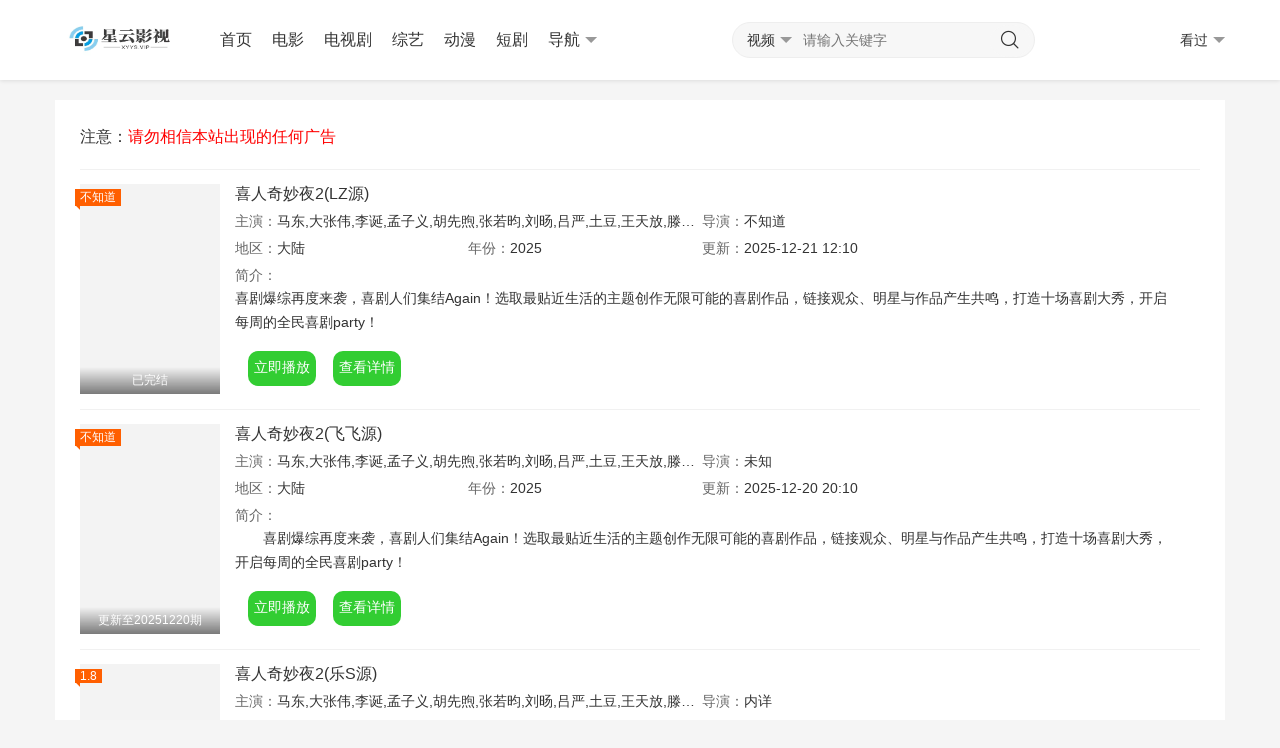

--- FILE ---
content_type: text/html
request_url: https://m.go03.cn/search-%E5%96%9C%E4%BA%BA%E5%A5%87%E5%A6%99%E5%A4%9C.html
body_size: 8946
content:



<!DOCTYPE html>
<html>
<head>
<meta http-equiv="Content-Security-Policy" content="upgrade-insecure-requests">
<meta name="renderer" content="webkit" />
<meta http-equiv="Cache-Control" content="no-siteapp" />
<meta http-equiv="Cache-Control" content="no-transform" />
<meta http-equiv="X-UA-Compatible" content="IE=edge,chrome=1" />
<meta http-equiv="Content-Type" content="text/html; charset=utf-8" />
 <meta name="apple-mobile-web-app-title" content="{$maccms.site_name}" />
<meta name="viewport" content="initial-scale=1,minimum-scale=1,maximum-scale=1,user-scalable=no" />
<link rel="alternate" type="application/rss+xml" title="RSS 2.0" href="{:mac_url('rss/index')}" />
<!--[if lt IE 9]><script type="text/javascript">window.location.href = '{:mac_url("map/index")}';</script><![endif]-->

<link href="/css/img/favicon.ico" rel="apple-touch-icon-precomposed" />
<link href="/css/img/favicon.ico" rel="shortcut icon" type="image/ico" />
<script src="https://s4.zstatic.net/ajax/libs/jquery/2.1.4/jquery.min.js" type="text/javascript" charset="utf-8"></script>
<script src="https://s4.zstatic.net/ajax/libs/Swiper/3.4.2/js/swiper.min.js" type="text/javascript" charset="utf-8"></script>
<script src="https://s4.zstatic.net/ajax/libs/layer/3.1.1/layer.min.js" type="text/javascript" charset="utf-8"></script>
<link rel="stylesheet" type="text/css" href="//wap.go03.cn/template/vfed/asset/css/style.css?v=3.1.5" />
<title>喜人奇妙夜_搜索结果_星云视频站_星云影视</title>
<meta name="keywords" content="喜人奇妙夜星云视频站_星云影视_在线完整版电影观看-电视剧免费观看" />
<meta name="description" content="喜人奇妙夜搜索结果" />
<style>
.kbtn1{ 
text-align:center;
padding:6px;
height: 35px;
line-height: 20px;
color:#FFFFFF;
margin-top:5px; 
margin-left:13px;
overflow:hidden;
border-top-left-radius:10px;
border-top-right-radius:10px;
border-bottom-left-radius:10px;
border-bottom-right-radius:10px;
background-color:#32CD32;
display: inline-block;
text-decoration:none;
}

</style>
<script language="javascript">
/*! Lazy Load 1.9.7 - MIT license - Copyright 2010-2015 Mika Tuupola */
!function(a,b,c,d){var e=a(b);a.fn.lazyload=function(f){function g(){var b=0;i.each(function(){var c=a(this);if(!j.skip_invisible||c.is(":visible"))if(a.abovethetop(this,j)||a.leftofbegin(this,j));else if(a.belowthefold(this,j)||a.rightoffold(this,j)){if(++b>j.failure_limit)return!1}else c.trigger("appear"),b=0})}var h,i=this,j={threshold:0,failure_limit:0,event:"scroll",effect:"show",container:b,data_attribute:"original",skip_invisible:!1,appear:null,load:null,placeholder:"[data-uri]"};return f&&(d!==f.failurelimit&&(f.failure_limit=f.failurelimit,delete f.failurelimit),d!==f.effectspeed&&(f.effect_speed=f.effectspeed,delete f.effectspeed),a.extend(j,f)),h=j.container===d||j.container===b?e:a(j.container),0===j.event.indexOf("scroll")&&h.bind(j.event,function(){return g()}),this.each(function(){var b=this,c=a(b);b.loaded=!1,(c.attr("src")===d||c.attr("src")===!1)&&c.is("img")&&c.attr("src",j.placeholder),c.one("appear",function(){if(!this.loaded){if(j.appear){var d=i.length;j.appear.call(b,d,j)}a("<img />").bind("load",function(){var d=c.attr("data-"+j.data_attribute);c.hide(),c.is("img")?c.attr("src",d):c.css("background-image","url('"+d+"')"),c[j.effect](j.effect_speed),b.loaded=!0;var e=a.grep(i,function(a){return!a.loaded});if(i=a(e),j.load){var f=i.length;j.load.call(b,f,j)}}).attr("src",c.attr("data-"+j.data_attribute))}}),0!==j.event.indexOf("scroll")&&c.bind(j.event,function(){b.loaded||c.trigger("appear")})}),e.bind("resize",function(){g()}),/(?:iphone|ipod|ipad).*os 5/gi.test(navigator.appVersion)&&e.bind("pageshow",function(b){b.originalEvent&&b.originalEvent.persisted&&i.each(function(){a(this).trigger("appear")})}),a(c).ready(function(){g()}),this},a.belowthefold=function(c,f){var g;return g=f.container===d||f.container===b?(b.innerHeight?b.innerHeight:e.height())+e.scrollTop():a(f.container).offset().top+a(f.container).height(),g<=a(c).offset().top-f.threshold},a.rightoffold=function(c,f){var g;return g=f.container===d||f.container===b?e.width()+e.scrollLeft():a(f.container).offset().left+a(f.container).width(),g<=a(c).offset().left-f.threshold},a.abovethetop=function(c,f){var g;return g=f.container===d||f.container===b?e.scrollTop():a(f.container).offset().top,g>=a(c).offset().top+f.threshold+a(c).height()},a.leftofbegin=function(c,f){var g;return g=f.container===d||f.container===b?e.scrollLeft():a(f.container).offset().left,g>=a(c).offset().left+f.threshold+a(c).width()},a.inviewport=function(b,c){return!(a.rightoffold(b,c)||a.leftofbegin(b,c)||a.belowthefold(b,c)||a.abovethetop(b,c))},a.extend(a.expr[":"],{"below-the-fold":function(b){return a.belowthefold(b,{threshold:0})},"above-the-top":function(b){return!a.belowthefold(b,{threshold:0})},"right-of-screen":function(b){return a.rightoffold(b,{threshold:0})},"left-of-screen":function(b){return!a.rightoffold(b,{threshold:0})},"in-viewport":function(b){return a.inviewport(b,{threshold:0})},"above-the-fold":function(b){return!a.belowthefold(b,{threshold:0})},"right-of-fold":function(b){return a.rightoffold(b,{threshold:0})},"left-of-fold":function(b){return!a.rightoffold(b,{threshold:0})}})}(jQuery,window,document);



var i=0;
$(function(){

if($('#text').val()=="")
$('#word').hide();
//当键盘键被松开时发送Ajax获取数据
		$('#text').keyup(function(){

			var keywords = $(this).val();
			if (keywords=='') { $('#word').hide(); return };
			$.ajax({
				url: 'https://suggest.video.iqiyi.com/?platform=11&rltnum=8&uid=6ecb606dc1ac8390befe5a37b2c2ad5c&ppuid=1005394501&key=' + keywords,
				dataType: 'jsonp',
				jsonp: 'callback', //回调函数的参数名(键值)key
				// jsonpCallback: 'fun', //回调函数名(值) value
				beforeSend:function(){
					$('#word').append('<div>正在加载。。。</div>');
				},
				success:function(data){
					$('#word').empty().show();
					$('#shot').hide();
					//alert(data.data)
					$.each(data.data, function(i,n){
						$('#word').append('<li class="fed-pops-item fed-part-rows fed-line-bottom"><a href="/search-'+ n.name +'.html">'+ n.name +'</a></li>');
					});
					$('#sword').show();
				},
				error:function(){
					$('#word').empty().show();
						$('#shot').show();

				}
			})
		})
//点击搜索数据复制给搜索框
		$(document).on('click','.click_work',function(){
			var word = $(this).text();
			$('#text').val(word);
			$('#word').hide();
window.location.href='/search-' + encodeURIComponent(word) + ".html";
			 $('#tj').trigger('click');触发搜索事件
		})

	})
</script>	

</head>
<body class="fed-min-width">
<div class="fed-head-info fed-back-whits fed-min-width fed-box-shadow">
	<div class="fed-part-case">
		<div class="fed-navs-info">
			<ul class="fed-menu-info">
				<li class="fed-pull-left">
					<a class="fed-menu-logo fed-show-kind" href="/"><img width="96" height="40" alt="星云影视" src="/logo_new.jpg" /></a>
				</li>
				<li class="fed-pull-left">
					<a class="fed-menu-title fed-show-kind fed-font-xvi fed-hide fed-show-md-block" href="/">首页</a>
				</li>
								<li class="fed-pull-left">
					<a class="fed-menu-title fed-show-kind fed-font-xvi fed-hide fed-show-md-block" href="list/dy/1.html">电影</a>
				</li>
								<li class="fed-pull-left">
					<a class="fed-menu-title fed-show-kind fed-font-xvi fed-hide fed-show-lg-block" href="/list/dsj/1.html">电视剧</a>
				</li>
								<li class="fed-pull-left">
					<a class="fed-menu-title fed-show-kind fed-font-xvi fed-hide fed-show-lg-block" href="/list/zy/1.html">综艺</a>
				</li>
				<li class="fed-pull-left">
					<a class="fed-menu-title fed-show-kind fed-font-xvi fed-hide fed-show-lg-block" href="/list/dm/1.html">动漫</a>
				</li>
					<li class="fed-pull-left">
					<a class="fed-menu-title fed-show-kind fed-font-xvi fed-hide fed-show-lg-block" href="/list/dj/1.html">短剧</a>
				</li>
							
								<li class="fed-pull-left">
					<a class="fed-menu-title fed-show-kind fed-font-xvi fed-navs-navbar fed-event fed-hide fed-show-sm-block" href="javascript:;">导航<span class="fed-part-move fed-edge-info fed-edge-bottom"></span></a>
				</li>
			</ul>
			<div class="fed-navs-search fed-back-whits fed-conceal fed-show-sm-block">
				<a class="fed-navs-close fed-conceal fed-hide-sm" href="javascript:;">取消</a>
				<form class="fed-navs-form" autocomplete="off" onkeydown="if(event.keyCode==13){return false}">
										<div class="fed-navs-cuts fed-event">
						<a class="fed-navs-btns" href="javascript:;">
														<span class="fed-navs-name" data-type="1" data-href="/search.php">视频</span><span class="fed-part-move fed-edge-info fed-edge-bottom"></span> 						</a>
					</div>
					<input class="fed-navs-input fed-back-ashen fed-event" type="search" placeholder="请输入关键字" id="text"/>
					<a class="fed-navs-submit fed-back-ashen"><i class="fed-icon-font fed-icon-sousuo"></i></a>
									</form>
			</div>
			<div class="fed-navs-right">
				<a class="fed-navs-route fed-text-black fed-event fed-hidden fed-hide-sm" href="javascript:;"></a>
								<a class="fed-navs-button fed-text-black fed-event fed-hide-sm " href="javascript:;"><input type="text" placeholder="点这搜索" style="float:right;width:5rem;height:1.4rem;border-radius:0.7rem;color:#FF9933;text-align:right;padding:0 0.7rem;margin-top:13px;">🔍</a>
								<a class="fed-navs-record fed-text-black fed-event fed-hide-xs fed-show-sm-block" href="javascript:;">看过<span class="fed-part-move fed-edge-info fed-edge-bottom"></span></a>
								<a class="fed-navs-record fed-text-black fed-event fed-hide-sm fed-icon-font fed-icon-lishi" href="javascript:;"></a>
							</div>
		</div>
		<div class="fed-pops-navbar fed-box-shadow fed-min-width fed-hidden fed-conceal fed-anim">
			<div class="fed-pops-channel fed-back-whits fed-part-rows fed-line-top fed-hidden">选择频道</div>
			<a class="fed-pops-btns fed-back-whits fed-text-black fed-text-center fed-event fed-hide-sm fed-icon-font fed-icon-fenlei" href="javascript:;"></a>
			<ul class="fed-pops-list fed-font-size fed-back-whits fed-part-rows">
					<li class="fed-col-sm2">
						<a class="fed-part-eone" href="/">首页</a>
				</li>
								<li class="fed-col-sm2">
					<a class="fed-part-eone" href="/list/dy/1.html">电影</a>
				</li>
								<li class="fed-col-sm2">
					<a class="fed-part-eone" href="/list/dsj/1.html">电视剧</a>
				</li>
								<li class="fed-col-sm2">
					<a class="fed-part-eone" href="/list/zy/1.html">综艺</a>
				</li>
								<li class="fed-col-sm2">
					<a class="fed-part-eone" href="/list/dm/1.html">动漫</a>
				</li>
				<li class="fed-col-sm2">
					<a class="fed-part-eone" href="/list/dj/1.html">短剧</a>
				</li>
							</ul>
		</div>
		<div class="fed-pops-search fed-hidden fed-conceal fed-anim fed-anim-upbit">
			<div class="fed-pops-case fed-line-top fed-back-ashen fed-box-shadow">
				<div class="fed-pops-key" id="sword">
				    <ul class="fed-pops-list fed-back-whits" id="word"></ul>
				    
				    
				    
				</div>
				<div class="fed-pops-box" id="shot">
				    <div class="fed-pops-rec fed-margin-bottom" id="ssls"><div class="fed-pops-title fed-back-whits fed-part-rows fed-line-bottom">搜索历史（点右上角【取消】关闭）<a class="fed-clear fed-part-tips fed-event" href="javascript:;"  onclick='document.cookie = "searchls = 123; expires=Thu, 01 Jan 1970 00:00:00 UTC; path=/;";var element = document.getElementById("ssls");
element.parentNode.removeChild(element);'>清空</a></div><ul class="fed-pops-list fed-padding-xo fed-back-whits fed-part-rows" id="searchls"></ul></div>					<div class="fed-pops-hot">
						<div class="fed-pops-title fed-back-whits fed-part-rows fed-line-bottom">热门搜索</div>
						<ul class="fed-pops-list fed-back-whits fed-part-rows">

														<li class="fed-col-xs6">
								<a class="fed-event fed-part-eone" href="/vinfo/jy/47014.html"><span class="fed-part-nums fed-part-num1">1</span><span class="fed-name">仙逆</span></a>
							</li>
														<li class="fed-col-xs6">
								<a class="fed-event fed-part-eone" href="/videoinfo/iq/66962.html"><span class="fed-part-nums fed-part-num2">2</span><span class="fed-name">骄阳似我</span></a>
							</li>
														<li class="fed-col-xs6">
								<a class="fed-event fed-part-eone" href="/search-%E7%8E%B0%E5%9C%A8%E5%B0%B1%E5%87%BA%E5%8F%91+%E7%AC%AC3%E5%AD%A3.html"><span class="fed-part-nums fed-part-num3">3</span><span class="fed-name">现在就出发 第3季</span></a>
							</li>
														<li class="fed-col-xs6">
								<a class="fed-event fed-part-eone" href="/search-%E9%87%8D%E8%BF%94%C2%B7%E7%8B%BC%E7%BE%A4.html"><span class="fed-part-nums fed-part-num4">4</span><span class="fed-name">重返·狼群</span></a>
							</li>
														<li class="fed-col-xs6">
								<a class="fed-event fed-part-eone" href="/videoinfo/iq/68836.html"><span class="fed-part-nums fed-part-num5">5</span><span class="fed-name">小城大事</span></a>
							</li>
														<li class="fed-col-xs6">
								<a class="fed-event fed-part-eone" href="/search-%E5%89%91%E6%9D%A5+%E7%AC%AC%E4%BA%8C%E5%AD%A3.html"><span class="fed-part-nums fed-part-num6">6</span><span class="fed-name">剑来 第二季</span></a>
							</li>
														<li class="fed-col-xs6">
								<a class="fed-event fed-part-eone" href="/search-%E5%89%91%E6%9D%A5+%E7%AC%AC%E4%B8%80%E5%AD%A3.html"><span class="fed-part-nums fed-part-num7">7</span><span class="fed-name">剑来 第一季</span></a>
							</li>
														<li class="fed-col-xs6">
								<a class="fed-event fed-part-eone" href="/search-%E5%96%9C%E4%BA%BA%E5%A5%87%E5%A6%99%E5%A4%9C+%E7%AC%AC2%E5%AD%A3.html"><span class="fed-part-nums fed-part-num8">8</span><span class="fed-name">喜人奇妙夜 第2季</span></a>
							</li>
														<li class="fed-col-xs6">
								<a class="fed-event fed-part-eone" href="/videoinfo/jy/15033.html"><span class="fed-part-nums fed-part-num9">9</span><span class="fed-name">疯狂动物城</span></a>
							</li>
														<li class="fed-col-xs6">
								<a class="fed-event fed-part-eone" href="/search-%E4%BA%BA%E4%B9%8B%E5%88%9D.html"><span class="fed-part-nums fed-part-num10">10</span><span class="fed-name">人之初</span></a>
							</li>
													</ul>
					</div>
				</div>
			</div>
		</div>
		<div class="fed-pops-record fed-box-shadow fed-hidden fed-conceal fed-anim fed-anim-upbit">
			<div class="fed-pops-title fed-back-whits fed-line-top fed-line-bottom fed-part-rows"><span class="fed-col-xs9">观看记录</span>
				<a class="fed-clear fed-event fed-text-right fed-col-xs3" href="javascript:;" onclick='document.cookie = "userhs1 = 123; expires=Thu, 01 Jan 1970 00:00:00 UTC; path=/;";'>清空</a>
			</div>
			<ul class="fed-pops-list fed-back-whits"><div id="playerhs"></div></ul>
		</div>
		<div class="fed-pops-cuts fed-line-top fed-hidden fed-conceal fed-anim fed-anim-upbit">
			<ul class="fed-part-rows fed-box-shadow fed-back-whits fed-padding">
				<li data-type="1" data-href="/index.php/vod/search.html" class="fed-padding fed-part-curs fed-text-center fed-event fed-text-green">视频</li>
							</ul>
		</div>
			
	</div>
</div>



<div class="fed-main-info fed-min-width">
<div class="fed-part-case">

<div class="fed-part-layout fed-back-whits">
	<div class="fed-list-head fed-part-rows fed-padding">
		<h2 class="fed-font-xvi">
注意：<font color="red">请勿相信本站出现的任何广告</font>
		</h2>

	</div>
		<dl class="fed-deta-info fed-deta-padding fed-line-top fed-margin fed-part-rows fed-part-over">
	<dt class="fed-deta-images fed-list-info fed-col-xs3">
		<a class="fed-list-pics fed-lazy fed-part-2by3" href="/vinfo/lz/111171.html" data-original="https://viptulz.com/upload/vod/20250919-1/14ebb3fed2a86c2bf07b0b3817921ddb.jpg">
			<span class="fed-list-play fed-hide-xs"></span>
						<span class="fed-list-score fed-font-xii fed-back-green">不知道</span>
						<span class="fed-list-remarks fed-font-xii fed-text-white fed-text-center">已完结</span>
		</a>
	</dt>
	<dd class="fed-deta-content fed-col-xs7 fed-col-sm8 fed-col-md10">
		<h1 class="fed-part-eone fed-font-xvi"><a href="/vinfo/lz/111171.html">喜人奇妙夜2(LZ源)</a></h1>
		<ul class="fed-part-rows">
			<li class="fed-col-xs12 fed-col-md6 fed-part-eone"><span class="fed-text-muted">主演：</span>马东,大张伟,李诞,孟子义,胡先煦,张若昀,刘旸,吕严,土豆,王天放,滕哲,蒋龙,张弛,左凌峰</li>
			<li class="fed-col-xs12 fed-col-md6 fed-part-eone"><span class="fed-text-muted">导演：</span>不知道</li>
			<li class="fed-col-xs6 fed-col-md3 fed-part-eone"><span class="fed-text-muted">地区：</span>大陆</li>
			<li class="fed-col-xs6 fed-col-md3 fed-part-eone"><span class="fed-text-muted">年份：</span>2025</li>
			<li class="fed-col-xs12 fed-col-md3 fed-part-eone"><span class="fed-text-muted">更新：</span>2025-12-21 12:10</li>
			<li class="fed-col-xs12 fed-hide fed-show-md-block">
				<div class="fed-part-esan">
					<span class="fed-text-muted">简介：</span><p>喜剧爆综再度来袭，喜剧人们集结Again！选取最贴近生活的主题创作无限可能的喜剧作品，链接观众、明星与作品产生共鸣，打造十场喜剧大秀，开启每周的全民喜剧party！</p></div>
			</li>
		</ul>
	</dd>
	<dd class="fed-deta-button fed-col-xs7 fed-col-sm8 fed-part-rows">
	<a href="/view/d60ab275-111171-0.html"  class="kbtn1">立即播放</a>
				<a  href="/videoinfo/lz/111171.html"  class="kbtn1">查看详情</a>
			</dd>
</dl>		<dl class="fed-deta-info fed-deta-padding fed-line-top fed-margin fed-part-rows fed-part-over">
	<dt class="fed-deta-images fed-list-info fed-col-xs3">
		<a class="fed-list-pics fed-lazy fed-part-2by3" href="/vinfo/ff/140882.html" data-original="https://pic.youkupic.com/upload/vod/20250919-1/2a827eefe9d0679847bccd1c7a42c5e0.jpg">
			<span class="fed-list-play fed-hide-xs"></span>
						<span class="fed-list-score fed-font-xii fed-back-green">不知道</span>
						<span class="fed-list-remarks fed-font-xii fed-text-white fed-text-center">更新至20251220期</span>
		</a>
	</dt>
	<dd class="fed-deta-content fed-col-xs7 fed-col-sm8 fed-col-md10">
		<h1 class="fed-part-eone fed-font-xvi"><a href="/vinfo/ff/140882.html">喜人奇妙夜2(飞飞源)</a></h1>
		<ul class="fed-part-rows">
			<li class="fed-col-xs12 fed-col-md6 fed-part-eone"><span class="fed-text-muted">主演：</span>马东,大张伟,李诞,孟子义,胡先煦,张若昀,刘旸,吕严,土豆,王天放,滕哲,蒋龙,张弛,左凌峰</li>
			<li class="fed-col-xs12 fed-col-md6 fed-part-eone"><span class="fed-text-muted">导演：</span>未知</li>
			<li class="fed-col-xs6 fed-col-md3 fed-part-eone"><span class="fed-text-muted">地区：</span>大陆</li>
			<li class="fed-col-xs6 fed-col-md3 fed-part-eone"><span class="fed-text-muted">年份：</span>2025</li>
			<li class="fed-col-xs12 fed-col-md3 fed-part-eone"><span class="fed-text-muted">更新：</span>2025-12-20 20:10</li>
			<li class="fed-col-xs12 fed-hide fed-show-md-block">
				<div class="fed-part-esan">
					<span class="fed-text-muted">简介：</span><p>　　喜剧爆综再度来袭，喜剧人们集结Again！选取最贴近生活的主题创作无限可能的喜剧作品，链接观众、明星与作品产生共鸣，打造十场喜剧大秀，开启每周的全民喜剧party！</p></div>
			</li>
		</ul>
	</dd>
	<dd class="fed-deta-button fed-col-xs7 fed-col-sm8 fed-part-rows">
	<a href="/view/d60ab275-140882-0.html"  class="kbtn1">立即播放</a>
				<a  href="/videoinfo/ff/140882.html"  class="kbtn1">查看详情</a>
			</dd>
</dl>		<dl class="fed-deta-info fed-deta-padding fed-line-top fed-margin fed-part-rows fed-part-over">
	<dt class="fed-deta-images fed-list-info fed-col-xs3">
		<a class="fed-list-pics fed-lazy fed-part-2by3" href="/vinfo/ls/63682.html" data-original="https://tu.moduzytupian.com/upload/vod/20250919-1/c79e555c84ac6276e7e40a90fbfa1bb0.jpg">
			<span class="fed-list-play fed-hide-xs"></span>
						<span class="fed-list-score fed-font-xii fed-back-green">1.8</span>
						<span class="fed-list-remarks fed-font-xii fed-text-white fed-text-center">更新至20251220期主题纯享</span>
		</a>
	</dt>
	<dd class="fed-deta-content fed-col-xs7 fed-col-sm8 fed-col-md10">
		<h1 class="fed-part-eone fed-font-xvi"><a href="/vinfo/ls/63682.html">喜人奇妙夜2(乐S源)</a></h1>
		<ul class="fed-part-rows">
			<li class="fed-col-xs12 fed-col-md6 fed-part-eone"><span class="fed-text-muted">主演：</span>马东,大张伟,李诞,孟子义,胡先煦,张若昀,刘旸,吕严,土豆,王天放,滕哲,蒋龙,张弛,左凌峰</li>
			<li class="fed-col-xs12 fed-col-md6 fed-part-eone"><span class="fed-text-muted">导演：</span>内详</li>
			<li class="fed-col-xs6 fed-col-md3 fed-part-eone"><span class="fed-text-muted">地区：</span>中国大陆</li>
			<li class="fed-col-xs6 fed-col-md3 fed-part-eone"><span class="fed-text-muted">年份：</span>2025</li>
			<li class="fed-col-xs12 fed-col-md3 fed-part-eone"><span class="fed-text-muted">更新：</span>2025-12-20 18:50</li>
			<li class="fed-col-xs12 fed-hide fed-show-md-block">
				<div class="fed-part-esan">
					<span class="fed-text-muted">简介：</span><p>喜剧爆综再度来袭，喜剧人们集结Again！选取最贴近生活的主题创作无限可能的喜剧作品，链接观众、明星与作品产生共鸣，打造十场喜剧大秀，开启每周的全民喜剧party！</p></div>
			</li>
		</ul>
	</dd>
	<dd class="fed-deta-button fed-col-xs7 fed-col-sm8 fed-part-rows">
	<a href="/view/d60ab275-63682-0.html"  class="kbtn1">立即播放</a>
				<a  href="/videoinfo/ls/63682.html"  class="kbtn1">查看详情</a>
			</dd>
</dl>		<dl class="fed-deta-info fed-deta-padding fed-line-top fed-margin fed-part-rows fed-part-over">
	<dt class="fed-deta-images fed-list-info fed-col-xs3">
		<a class="fed-list-pics fed-lazy fed-part-2by3" href="/vinfo/iq/59058.html" data-original="https://img1.doubanio.com/view/photo/s_ratio_poster/public/p2922650808.jpg">
			<span class="fed-list-play fed-hide-xs"></span>
						<span class="fed-list-score fed-font-xii fed-back-green">2.5</span>
						<span class="fed-list-remarks fed-font-xii fed-text-white fed-text-center">更新至20251220期</span>
		</a>
	</dt>
	<dd class="fed-deta-content fed-col-xs7 fed-col-sm8 fed-col-md10">
		<h1 class="fed-part-eone fed-font-xvi"><a href="/vinfo/iq/59058.html">喜人奇妙夜2(QY源)</a></h1>
		<ul class="fed-part-rows">
			<li class="fed-col-xs12 fed-col-md6 fed-part-eone"><span class="fed-text-muted">主演：</span>马东,大张伟,李诞,孟子义,胡先煦,张若昀,刘旸,吕严,土豆,王天放,滕哲,蒋龙,张弛,左凌峰</li>
			<li class="fed-col-xs12 fed-col-md6 fed-part-eone"><span class="fed-text-muted">导演：</span>内详</li>
			<li class="fed-col-xs6 fed-col-md3 fed-part-eone"><span class="fed-text-muted">地区：</span>中国大陆</li>
			<li class="fed-col-xs6 fed-col-md3 fed-part-eone"><span class="fed-text-muted">年份：</span>2025</li>
			<li class="fed-col-xs12 fed-col-md3 fed-part-eone"><span class="fed-text-muted">更新：</span>2025-12-20 18:20</li>
			<li class="fed-col-xs12 fed-hide fed-show-md-block">
				<div class="fed-part-esan">
					<span class="fed-text-muted">简介：</span><p>喜剧爆综再度来袭，喜剧人们集结Again！选取最贴近生活的主题创作无限可能的喜剧作品，链接观众、明星与作品产生共鸣，打造十场喜剧大秀，开启每周的全民喜剧party！</p></div>
			</li>
		</ul>
	</dd>
	<dd class="fed-deta-button fed-col-xs7 fed-col-sm8 fed-part-rows">
	<a href="/view/d60ab275-59058-0.html"  class="kbtn1">立即播放</a>
				<a  href="/videoinfo/iq/59058.html"  class="kbtn1">查看详情</a>
			</dd>
</dl>		<dl class="fed-deta-info fed-deta-padding fed-line-top fed-margin fed-part-rows fed-part-over">
	<dt class="fed-deta-images fed-list-info fed-col-xs3">
		<a class="fed-list-pics fed-lazy fed-part-2by3" href="/vinfo/jy/86312.html" data-original="https://image.jinyingimage.com/cover/b020aead025b718f389af77c1c5252ea.jpg">
			<span class="fed-list-play fed-hide-xs"></span>
						<span class="fed-list-score fed-font-xii fed-back-green">不知道</span>
						<span class="fed-list-remarks fed-font-xii fed-text-white fed-text-center">喜人聚会特辑</span>
		</a>
	</dt>
	<dd class="fed-deta-content fed-col-xs7 fed-col-sm8 fed-col-md10">
		<h1 class="fed-part-eone fed-font-xvi"><a href="/vinfo/jy/86312.html">喜人奇妙夜2(金鹰源)</a></h1>
		<ul class="fed-part-rows">
			<li class="fed-col-xs12 fed-col-md6 fed-part-eone"><span class="fed-text-muted">主演：</span>马东,大张伟,李诞,孟子义,胡先煦,张若昀,刘旸,吕严,土豆,王天放,滕哲,蒋龙,张弛,左凌峰</li>
			<li class="fed-col-xs12 fed-col-md6 fed-part-eone"><span class="fed-text-muted">导演：</span>不知道</li>
			<li class="fed-col-xs6 fed-col-md3 fed-part-eone"><span class="fed-text-muted">地区：</span>中国大陆</li>
			<li class="fed-col-xs6 fed-col-md3 fed-part-eone"><span class="fed-text-muted">年份：</span>2025</li>
			<li class="fed-col-xs12 fed-col-md3 fed-part-eone"><span class="fed-text-muted">更新：</span>2025-12-18 16:50</li>
			<li class="fed-col-xs12 fed-hide fed-show-md-block">
				<div class="fed-part-esan">
					<span class="fed-text-muted">简介：</span>喜剧爆综再度来袭，喜剧人们集结Again！选取最贴近生活的主题创作无限可能的喜剧作品，链接观众、明星与作品产生共鸣，打造十场喜剧大秀，开启每周的全民喜剧party！</div>
			</li>
		</ul>
	</dd>
	<dd class="fed-deta-button fed-col-xs7 fed-col-sm8 fed-part-rows">
	<a href="/view/d60ab275-86312-0.html"  class="kbtn1">立即播放</a>
				<a  href="/videoinfo/jy/86312.html"  class="kbtn1">查看详情</a>
			</dd>
</dl>		<dl class="fed-deta-info fed-deta-padding fed-line-top fed-margin fed-part-rows fed-part-over">
	<dt class="fed-deta-images fed-list-info fed-col-xs3">
		<a class="fed-list-pics fed-lazy fed-part-2by3" href="/vinfo/tt/64358.html" data-original="https://vip.dytt-img.com/upload/vod/20250919-1/c9e47fa85e308e1604670b55e124624d.jpg">
			<span class="fed-list-play fed-hide-xs"></span>
						<span class="fed-list-score fed-font-xii fed-back-green">不知道</span>
						<span class="fed-list-remarks fed-font-xii fed-text-white fed-text-center">更新至20251218</span>
		</a>
	</dt>
	<dd class="fed-deta-content fed-col-xs7 fed-col-sm8 fed-col-md10">
		<h1 class="fed-part-eone fed-font-xvi"><a href="/vinfo/tt/64358.html">喜人奇妙夜2(天堂源)</a></h1>
		<ul class="fed-part-rows">
			<li class="fed-col-xs12 fed-col-md6 fed-part-eone"><span class="fed-text-muted">主演：</span>马东,大张伟,李诞,孟子义,胡先煦,张若昀,刘旸,吕严,土豆,王天放,滕哲,蒋龙,张弛,左凌峰</li>
			<li class="fed-col-xs12 fed-col-md6 fed-part-eone"><span class="fed-text-muted">导演：</span>不知道</li>
			<li class="fed-col-xs6 fed-col-md3 fed-part-eone"><span class="fed-text-muted">地区：</span>大陆</li>
			<li class="fed-col-xs6 fed-col-md3 fed-part-eone"><span class="fed-text-muted">年份：</span>2025</li>
			<li class="fed-col-xs12 fed-col-md3 fed-part-eone"><span class="fed-text-muted">更新：</span>2025-12-18 12:30</li>
			<li class="fed-col-xs12 fed-hide fed-show-md-block">
				<div class="fed-part-esan">
					<span class="fed-text-muted">简介：</span><p>　　喜剧爆综再度来袭，喜剧人们集结Again！选取最贴近生活的主题创作无限可能的喜剧作品，链接观众、明星与作品产生共鸣，打造十场喜剧大秀，开启每周的全民喜剧party！</p></div>
			</li>
		</ul>
	</dd>
	<dd class="fed-deta-button fed-col-xs7 fed-col-sm8 fed-part-rows">
	<a href="/view/d60ab275-64358-0.html"  class="kbtn1">立即播放</a>
				<a  href="/videoinfo/tt/64358.html"  class="kbtn1">查看详情</a>
			</dd>
</dl>		<dl class="fed-deta-info fed-deta-padding fed-line-top fed-margin fed-part-rows fed-part-over">
	<dt class="fed-deta-images fed-list-info fed-col-xs3">
		<a class="fed-list-pics fed-lazy fed-part-2by3" href="/vinfo/jy/86676.html" data-original="https://image.jinyingimage.com/cover/63ad5ea7af9f1c89c67341462e4ba9cd.jpg">
			<span class="fed-list-play fed-hide-xs"></span>
						<span class="fed-list-score fed-font-xii fed-back-green">不知道</span>
						<span class="fed-list-remarks fed-font-xii fed-text-white fed-text-center">第4期现在开始喜人聚会</span>
		</a>
	</dt>
	<dd class="fed-deta-content fed-col-xs7 fed-col-sm8 fed-col-md10">
		<h1 class="fed-part-eone fed-font-xvi"><a href="/vinfo/jy/86676.html">喜人奇妙夜 第二季(金鹰源)</a></h1>
		<ul class="fed-part-rows">
			<li class="fed-col-xs12 fed-col-md6 fed-part-eone"><span class="fed-text-muted">主演：</span>马东,李诞,胡先煦,张若昀,辛芷蕾,大张伟,孟子义,蒋龙,张弛,六兽,张维伊,左凌峰,刘同,王建华,松天硕,刘旸,李治良,滕哲,天放,土豆,吕严</li>
			<li class="fed-col-xs12 fed-col-md6 fed-part-eone"><span class="fed-text-muted">导演：</span>不知道</li>
			<li class="fed-col-xs6 fed-col-md3 fed-part-eone"><span class="fed-text-muted">地区：</span>中国大陆</li>
			<li class="fed-col-xs6 fed-col-md3 fed-part-eone"><span class="fed-text-muted">年份：</span>2025</li>
			<li class="fed-col-xs12 fed-col-md3 fed-part-eone"><span class="fed-text-muted">更新：</span>2025-10-23 13:20</li>
			<li class="fed-col-xs12 fed-hide fed-show-md-block">
				<div class="fed-part-esan">
					<span class="fed-text-muted">简介：</span>喜剧爆综再度来袭，喜剧人们集结Again！选取最贴近生活的主题创作无限可能的喜剧作品，链接观众、明星与作品产生共鸣，打造十场喜剧大秀，开启每周的全民喜剧party！</div>
			</li>
		</ul>
	</dd>
	<dd class="fed-deta-button fed-col-xs7 fed-col-sm8 fed-part-rows">
	<a href="/view/d60ab275-86676-0.html"  class="kbtn1">立即播放</a>
				<a  href="/videoinfo/jy/86676.html"  class="kbtn1">查看详情</a>
			</dd>
</dl>		<dl class="fed-deta-info fed-deta-padding fed-line-top fed-margin fed-part-rows fed-part-over">
	<dt class="fed-deta-images fed-list-info fed-col-xs3">
		<a class="fed-list-pics fed-lazy fed-part-2by3" href="/vinfo/sd/30757.html" data-original="https://mzzyjpg.com/upload/vod/20250919-1/40bbb0fc3cf808e1370e66ba2ab91e7e.jpg">
			<span class="fed-list-play fed-hide-xs"></span>
						<span class="fed-list-score fed-font-xii fed-back-green">3.8</span>
						<span class="fed-list-remarks fed-font-xii fed-text-white fed-text-center">更新至20251023.第4期</span>
		</a>
	</dt>
	<dd class="fed-deta-content fed-col-xs7 fed-col-sm8 fed-col-md10">
		<h1 class="fed-part-eone fed-font-xvi"><a href="/vinfo/sd/30757.html">喜人奇妙夜2(闪电源)</a></h1>
		<ul class="fed-part-rows">
			<li class="fed-col-xs12 fed-col-md6 fed-part-eone"><span class="fed-text-muted">主演：</span>马东,大张伟,李诞,孟子义,胡先煦,张若昀,刘旸,吕严,土豆,王天放,滕哲,蒋龙,张弛,左凌峰</li>
			<li class="fed-col-xs12 fed-col-md6 fed-part-eone"><span class="fed-text-muted">导演：</span>内详</li>
			<li class="fed-col-xs6 fed-col-md3 fed-part-eone"><span class="fed-text-muted">地区：</span>中国大陆</li>
			<li class="fed-col-xs6 fed-col-md3 fed-part-eone"><span class="fed-text-muted">年份：</span>2025</li>
			<li class="fed-col-xs12 fed-col-md3 fed-part-eone"><span class="fed-text-muted">更新：</span>2025-10-23 12:30</li>
			<li class="fed-col-xs12 fed-hide fed-show-md-block">
				<div class="fed-part-esan">
					<span class="fed-text-muted">简介：</span><p>喜剧爆综再度来袭，喜剧人们集结Again！选取最贴近生活的主题创作无限可能的喜剧作品，链接观众、明星与作品产生共鸣，打造十场喜剧大秀，开启每周的全民喜剧party！</p></div>
			</li>
		</ul>
	</dd>
	<dd class="fed-deta-button fed-col-xs7 fed-col-sm8 fed-part-rows">
	<a href="/view/d60ab275-30757-0.html"  class="kbtn1">立即播放</a>
				<a  href="/videoinfo/sd/30757.html"  class="kbtn1">查看详情</a>
			</dd>
</dl>		<dl class="fed-deta-info fed-deta-padding fed-line-top fed-margin fed-part-rows fed-part-over">
	<dt class="fed-deta-images fed-list-info fed-col-xs3">
		<a class="fed-list-pics fed-lazy fed-part-2by3" href="/vinfo/lz/90425.html" data-original="https://img.lzzyimg.com/upload/vod/20240626-1/9add37b27ec10aa08d397ecfd2d65ece.jpg">
			<span class="fed-list-play fed-hide-xs"></span>
						<span class="fed-list-score fed-font-xii fed-back-green">不知道</span>
						<span class="fed-list-remarks fed-font-xii fed-text-white fed-text-center">已完结</span>
		</a>
	</dt>
	<dd class="fed-deta-content fed-col-xs7 fed-col-sm8 fed-col-md10">
		<h1 class="fed-part-eone fed-font-xvi"><a href="/vinfo/lz/90425.html">喜人奇妙夜(LZ源)</a></h1>
		<ul class="fed-part-rows">
			<li class="fed-col-xs12 fed-col-md6 fed-part-eone"><span class="fed-text-muted">主演：</span>马东,高圆圆,黄渤,贾冰,秦昊,金靖,宋木子</li>
			<li class="fed-col-xs12 fed-col-md6 fed-part-eone"><span class="fed-text-muted">导演：</span>不知道</li>
			<li class="fed-col-xs6 fed-col-md3 fed-part-eone"><span class="fed-text-muted">地区：</span>大陆</li>
			<li class="fed-col-xs6 fed-col-md3 fed-part-eone"><span class="fed-text-muted">年份：</span>2024</li>
			<li class="fed-col-xs12 fed-col-md3 fed-part-eone"><span class="fed-text-muted">更新：</span>2024-09-20 13:00</li>
			<li class="fed-col-xs12 fed-hide fed-show-md-block">
				<div class="fed-part-esan">
					<span class="fed-text-muted">简介：</span><p><span style="font-size: 16px;">　　黄渤、秦昊、贾冰、高圆圆、马东、金靖、宋木子将作为观众代表，除此之外，每期还有一位神秘观众代表，陪伴大家度过一个又一个的喜剧奇妙夜晚！节目秉持“只要大声笑，烦恼都丢掉”的宗旨，喜剧小队们将围绕最具热点和最有共鸣的情绪主题演绎喜剧作品，用喜剧解构一切。</span></p></div>
			</li>
		</ul>
	</dd>
	<dd class="fed-deta-button fed-col-xs7 fed-col-sm8 fed-part-rows">
	<a href="/view/d60ab275-90425-0.html"  class="kbtn1">立即播放</a>
				<a  href="/videoinfo/lz/90425.html"  class="kbtn1">查看详情</a>
			</dd>
</dl>		<dl class="fed-deta-info fed-deta-padding fed-line-top fed-margin fed-part-rows fed-part-over">
	<dt class="fed-deta-images fed-list-info fed-col-xs3">
		<a class="fed-list-pics fed-lazy fed-part-2by3" href="/vinfo/jy/61027.html" data-original="https://image.jinyingimage.com/cover/f9bafdeff998e2711d3033b720bec495.jpg">
			<span class="fed-list-play fed-hide-xs"></span>
						<span class="fed-list-score fed-font-xii fed-back-green">不知道</span>
						<span class="fed-list-remarks fed-font-xii fed-text-white fed-text-center">毕业旅行特辑</span>
		</a>
	</dt>
	<dd class="fed-deta-content fed-col-xs7 fed-col-sm8 fed-col-md10">
		<h1 class="fed-part-eone fed-font-xvi"><a href="/vinfo/jy/61027.html">喜人奇妙夜(金鹰源)</a></h1>
		<ul class="fed-part-rows">
			<li class="fed-col-xs12 fed-col-md6 fed-part-eone"><span class="fed-text-muted">主演：</span>马东,高圆圆,黄渤,贾冰,秦昊,金靖,宋木子</li>
			<li class="fed-col-xs12 fed-col-md6 fed-part-eone"><span class="fed-text-muted">导演：</span>不知道</li>
			<li class="fed-col-xs6 fed-col-md3 fed-part-eone"><span class="fed-text-muted">地区：</span>中国大陆</li>
			<li class="fed-col-xs6 fed-col-md3 fed-part-eone"><span class="fed-text-muted">年份：</span>2024</li>
			<li class="fed-col-xs12 fed-col-md3 fed-part-eone"><span class="fed-text-muted">更新：</span>2024-09-20 12:50</li>
			<li class="fed-col-xs12 fed-hide fed-show-md-block">
				<div class="fed-part-esan">
					<span class="fed-text-muted">简介：</span>黄渤、秦昊、贾冰、高圆圆、马东、金靖、宋木子将作为观众代表，除此之外，每期还有一位神秘观众代表，陪伴大家度过一个又一个的喜剧奇妙夜晚！节目秉持“只要大声笑，烦恼都丢掉”的宗旨，喜剧小队们将围绕最具热点和最有共鸣的情绪主题演绎喜剧作品，用喜剧解构一切。</div>
			</li>
		</ul>
	</dd>
	<dd class="fed-deta-button fed-col-xs7 fed-col-sm8 fed-part-rows">
	<a href="/view/d60ab275-61027-0.html"  class="kbtn1">立即播放</a>
				<a  href="/videoinfo/jy/61027.html"  class="kbtn1">查看详情</a>
			</dd>
</dl>		<dl class="fed-deta-info fed-deta-padding fed-line-top fed-margin fed-part-rows fed-part-over">
	<dt class="fed-deta-images fed-list-info fed-col-xs3">
		<a class="fed-list-pics fed-lazy fed-part-2by3" href="/vinfo/ff/115611.html" data-original="https://pic.youkupic.com/upload/vod/20240628-1/ac4cb4d1286c20553c90a6da01737fe9.jpg">
			<span class="fed-list-play fed-hide-xs"></span>
						<span class="fed-list-score fed-font-xii fed-back-green">不知道</span>
						<span class="fed-list-remarks fed-font-xii fed-text-white fed-text-center">更新至20240920期</span>
		</a>
	</dt>
	<dd class="fed-deta-content fed-col-xs7 fed-col-sm8 fed-col-md10">
		<h1 class="fed-part-eone fed-font-xvi"><a href="/vinfo/ff/115611.html">喜人奇妙夜(飞飞源)</a></h1>
		<ul class="fed-part-rows">
			<li class="fed-col-xs12 fed-col-md6 fed-part-eone"><span class="fed-text-muted">主演：</span>马东,高圆圆,黄渤,贾冰,秦昊,金靖,宋木子</li>
			<li class="fed-col-xs12 fed-col-md6 fed-part-eone"><span class="fed-text-muted">导演：</span>不知道</li>
			<li class="fed-col-xs6 fed-col-md3 fed-part-eone"><span class="fed-text-muted">地区：</span>中国大陆</li>
			<li class="fed-col-xs6 fed-col-md3 fed-part-eone"><span class="fed-text-muted">年份：</span>2024</li>
			<li class="fed-col-xs12 fed-col-md3 fed-part-eone"><span class="fed-text-muted">更新：</span>2024-09-25 10:13</li>
			<li class="fed-col-xs12 fed-hide fed-show-md-block">
				<div class="fed-part-esan">
					<span class="fed-text-muted">简介：</span>不知道</div>
			</li>
		</ul>
	</dd>
	<dd class="fed-deta-button fed-col-xs7 fed-col-sm8 fed-part-rows">
	<a href="/view/d60ab275-115611-0.html"  class="kbtn1">立即播放</a>
				<a  href="/videoinfo/ff/115611.html"  class="kbtn1">查看详情</a>
			</dd>
</dl>	<script type="text/javascript">
if(document.getElementById('fed-now')) document.getElementById('fed-now').innerHTML='1';
if(document.getElementById('fed-count')) document.getElementById('fed-count').innerHTML='2';
</script>
</div>
<script>
//搜索历史记录js控制
function htmlspecialchars(str) {
    if (typeof str !== 'string') return '';
    return str.replace(/&/g, '&amp;')
              .replace(/</g, '&lt;')
              .replace(/>/g, '&gt;')
              .replace(/"/g, '&quot;')
              .replace(/'/g, '&#039;');
}
const userhsCookie = document.cookie
  .split('; ')
  .find(row => row.startsWith('searchls='))
  ?.split('=')[1];
let userssStr=userhsCookie;
if(unescape(userhsCookie) === userhsCookie){
let userssStr=unescape(userhsCookie);}
else{
let userssStr=userhsCookie;
}
//let userssStr=userhsCookie;
let userss;
if (userssStr) {
    try {
        const decodedUserssStr = decodeURIComponent(userssStr);
        userss = JSON.parse(decodedUserssStr);
        if (!Array.isArray(userss)) userss = [];
    } catch (e) {
        userss = [];
    }
} else {
    userss = [];
}

userss = Array.isArray(userss) ? userss : [];
const urlParams = new URLSearchParams(window.location.search);
const wordParam = '喜人奇妙夜'; // 获取 URL 中的 word 参数
const decodedWord = wordParam ? decodeURIComponent(wordParam) : '';
const ssdata = [htmlspecialchars(decodedWord)];
userss = ssdata.concat(userss);
userss = [...new Set(userss)].slice(0, 8);
const userssJson = JSON.stringify(userss); // 转为 JSON 字符串（类似 PHP 的 json_encode）
// 计算 30 天后的过期时间（类似 PHP 的 time()+3600 * 24 * 30）
const expires = new Date(Date.now() + 3600 * 24 * 30 * 1000).toUTCString();
// 设置 Cookie（类似 PHP 的 setcookie）
document.cookie = `searchls=${encodeURIComponent(userssJson)}; expires=${expires}; path=/`;   
    
    
</script>

	
</div></div><script type="text/javascript"> var vfed = { 'path': '/', 'tips': 'ZDebS5nbzAzLmNuPTE3Njg5MTYzNzE=', 'ver': '3.2.1', 'tpl': '/template/vfed/', 'mid': '1', 'aid': '14', 'did': '18038', 'sid': '0', 'nid': '0', 'wap': 'xju.la', 'mob': '0', 'not': '1' }; </script>
<script src="//wap.go03.cn/template/vfed/asset/js/global.js" type="text/javascript" charset="utf-8"></script>
<script src="//wap.go03.cn/template/vfed/asset/js/sidebar.js" type="text/javascript" charset="utf-8"></script>
<script type="text/javascript">if(!fed.global.mobile()) fed.module.qrcode(location.href);</script>
<div class="fed-foot-info fed-part-layout fed-back-whits">
<center>

<a href = "/listall.php/cms/1.html">百度</a>
<a href = "/listall.php/tkcms/1.html">搜狗</a>
<a href = "/listall.php/ffcms/1.html">神马</a>
<a href = "/sitemap.xml">网站地图</a>
<br>@星云影视 2026
<script>
//历史记录模块
    function getCookie(name) {
  var cookieName = name + '=';
  var cookies = document.cookie.split(';');

  for (var i = 0; i < cookies.length; i++) {
    var cookie = cookies[i].trim();

    if (cookie.indexOf(cookieName) === 0) {
      return decodeURIComponent(cookie.substring(cookieName.length));
    }
  }

  return null;
}

//搜索历史记录
const searchlscookie = getCookie('searchls');
if(searchlscookie === null){
document.getElementById("ssls").parentNode.removeChild(ssls);
}else{
var searchls='';
searchlsjson=JSON.parse(searchlscookie);
  for (let i = 0; i < searchlsjson.length; i++) {
  searchls=searchls+`<li class="fed-col-xs6"><a class="fed-part-eone" href="/search-${searchlsjson[i]}.html?hs=1" class="fed-part-rows">${searchlsjson[i]}</a></li>`;
}
searchlsid = document.getElementById("searchls");
searchlsid.innerHTML=searchls;
}

//以下为播放历史记录
json=getCookie('playerhs');
json=JSON.parse(json);
let playerhs='';
let sylist='';
console.log(json);
for (const videoKey in json) {
    if (json.hasOwnProperty(videoKey)) {
        const video = json[videoKey];
        newname=video.name.split('-')[0];
        //jiname=video.name.split('-')[1];
        playerhs=playerhs+`<li class="fed-part-rows fed-line-bottom"><a href="${video.url}?hs=1&wd=${newname}" class="fed-part-rows">${video.name}</a></li>`;
        sylist=sylist+`<u><a href="${video.url}?hs=1&wd=${newname}" class="fed-part-rows">${video.name}</a></u>`;
    }
}
playerhsid = document.getElementById("playerhs");
playerhsid.innerHTML=playerhs;
document.getElementById("sylist").innerHTML=sylist;
//console.log(playerhs);
</script>


</center>
</div>
</body>
</html>


--- FILE ---
content_type: text/css
request_url: https://wap.go03.cn/template/vfed/asset/css/style.css?v=3.1.5
body_size: 18288
content:
@charset "utf-8";@keyframes fed-anim-upbit {0% {transform: translate3d(0, 1.875rem, 0);opacity: .3 }to {transform: translate3d(0, 0, 0);opacity: 1 }}@font-face {font-family: fed-icon-font;src: url(../font/iconfont.eot?t=1547717324460);src: url(../font/iconfont.eot?t=1547717324460#iefix) format('embedded-opentype'), url([data-uri]) format('woff2'), url(../font/iconfont.woff?t=1547717324460) format('woff'), url(../font/iconfont.ttf?t=1547717324460) format('truetype'), url(../font/iconfont.svg?t=1547717324460#fed-icon-font) format('svg') }.fed-icon-font {font-family: fed-icon-font!important;font-size: 1rem;-webkit-font-smoothing: antialiased;-moz-osx-font-smoothing: grayscale }.fed-icon-jifen:before {content: "\e601" }.fed-icon-yinyue:before {content: "\e79a" }.fed-icon-daohang:before {content: "\e60c" }.fed-icon-bofang:before {content: "\e61c" }.fed-icon-shouye:before {content: "\e623" }.fed-icon-fenlei:before {content: "\e6d1" }.fed-icon-fenxiao:before {content: "\e61e" }.fed-icon-liuyan:before {content: "\e612" }.fed-icon-yonghu:before {content: "\e649" }.fed-icon-fenxiang:before {content: "\e613" }.fed-icon-quanxian:before {content: "\e686" }.fed-icon-vip:before {content: "\e609" }.fed-icon-zixun:before {content: "\e610" }.fed-icon-xiugai:before {content: "\e62b" }.fed-icon-chongzhi:before {content: "\e6e1" }.fed-icon-tixian:before {content: "\e6e2" }.fed-icon-zhuanti:before {content: "\e618" }.fed-icon-sousuo:before {content: "\e67a" }.fed-icon-lishi:before {content: "\e608" }.fed-icon-fengge:before {content: "\e600" }.fed-icon-zuo:before {content: "\e727" }.fed-icon-you:before {content: "\e728" }.fed-icon-shang:before {content: "\e729" }.fed-icon-xia:before {content: "\e72a" }.fed-icon-top:before {content: "\e62c" }.fed-icon-ziliao:before {content: "\e76f" }.fed-icon-zhibo:before {content: "\e621" }.fed-icon-xiazai:before {content: "\e62e" }.fed-icon-jilu:before {content: "\e61d" }* {margin: 0;padding: 0;box-sizing: border-box;font-family: Helvetica, Arial, Microsoft Yahei, sans-serif;-webkit-tap-highlight-color: transparent }a {color: #333;text-decoration: none }a:hover {color: #ff5f00 }a:active, a:hover {outline: 0 }p {line-height: 1.5rem }li {list-style: none }.fed-icon-font, em, i {font-style: normal }hr, img {border: 0 }hr {margin: .625rem 0;height: .0625rem;border-bottom: .0625rem solid #e2e2e2;transform: scaleY(.5);transform-origin: 0 0 }img {display: inline-block;vertical-align: middle }body {padding: 5rem 0 0;overflow-y: scroll;background-color: #f5f5f5;font-size: .875rem }body, html {height: auto!important }h1, h2, h3, h4, h5, h6 {font-weight: 400 }input::-ms-clear {display: none }input::-webkit-search-cancel-button {display: none }input:-webkit-autofill {-webkit-box-shadow: 0 0 0 62.5rem #fff inset!important }textarea {overflow: hidden;height: auto!important }table {width: 100%;color: #666;margin: .625rem 0;background-color: #fff;border-collapse: collapse;border-spacing: 0 }input[type=submit] {cursor: pointer }input[type=email], input[type=password], input[type=search], input[type=submit], input[type=text], option, select, textarea {-webkit-appearance: none }input, option, select, textarea {font-family: inherit;font-size: inherit;font-style: inherit;font-weight: inherit;outline: 0 }table thead {height: 1.875rem;line-height: 1.875rem;background: #e6e6e6 }table th {text-align: left;font-weight: 400;background-color: #f2f2f2 }table td, table th {position: relative;padding: .3125rem .9375rem;min-height: 1.25rem;line-height: 1.25rem;font-size: .875rem;border: .0625rem solid #e6e6e6 }.fed-hidden {display: none }.fed-visible {display: block }.fed-hide {display: none!important }.fed-show {display: block!important }.fed-pull-left {float: left }.fed-pull-right {float: right }.fed-hide-kind {display: none }.fed-show-kind {display: block }.fed-hide-tall {display: none!important }.fed-show-tall {display: block!important }.fed-text-left {text-align: left!important }.fed-text-right {text-align: right!important }.fed-text-center {text-align: center!important }.fed-col-lg1, .fed-col-lg2, .fed-col-lg3, .fed-col-lg4, .fed-col-lg5, .fed-col-lg6, .fed-col-lg7, .fed-col-lg8, .fed-col-lg9, .fed-col-lg10, .fed-col-lg11, .fed-col-lg12, .fed-col-md1, .fed-col-md2, .fed-col-md3, .fed-col-md4, .fed-col-md5, .fed-col-md6, .fed-col-md7, .fed-col-md8, .fed-col-md9, .fed-col-md10, .fed-col-md11, .fed-col-md12, .fed-col-sm1, .fed-col-sm2, .fed-col-sm3, .fed-col-sm4, .fed-col-sm5, .fed-col-sm6, .fed-col-sm7, .fed-col-sm8, .fed-col-sm9, .fed-col-sm10, .fed-col-sm11, .fed-col-sm12, .fed-col-xs1, .fed-col-xs2, .fed-col-xs3, .fed-col-xs4, .fed-col-xs5, .fed-col-xs6, .fed-col-xs7, .fed-col-xs8, .fed-col-xs9, .fed-col-xs10, .fed-col-xs11, .fed-col-xs12 {position: relative;display: block }.fed-col-xs1, .fed-col-xs2, .fed-col-xs3, .fed-col-xs4, .fed-col-xs5, .fed-col-xs6, .fed-col-xs7, .fed-col-xs8, .fed-col-xs9, .fed-col-xs10, .fed-col-xs11, .fed-col-xs12 {float: left }.fed-col-xs1 {width: 8.33333333% }.fed-col-xs2 {width: 16.66666667% }.fed-col-xs3 {width: 25% }.fed-col-xs4 {width: 33.33333333% }.fed-col-xs5 {width: 41.66666667% }.fed-col-xs6 {width: 50% }.fed-col-xs7 {width: 58.33333333% }.fed-col-xs8 {width: 66.66666667% }.fed-col-xs9 {width: 75% }.fed-col-xs10 {width: 83.33333333% }.fed-col-xs11 {width: 91.66666667% }.fed-col-xs12 {width: 100% }@media (max-width:48rem) {.fed-hide-xs {display: none!important }.fed-text-xs-left {text-align: left!important }.fed-text-xs-right {text-align: right!important }.fed-text-xs-center {text-align: center!important }.fed-show-xs-block {display: block!important }.fed-show-xs-inline {display: inline!important }.fed-show-xs-inline-block {display: inline-block!important }}@media (min-width:48rem) {.fed-part-case {width: 46.875rem!important }.fed-hide-sm {display: none!important }.fed-text-sm-left {text-align: left!important }.fed-text-sm-right {text-align: right!important }.fed-text-sm-center {text-align: center!important }.fed-show-sm-block {display: block!important }.fed-show-sm-inline {display: inline!important }.fed-show-sm-inline-block {display: inline-block!important }.fed-col-sm1, .fed-col-sm2, .fed-col-sm3, .fed-col-sm4, .fed-col-sm5, .fed-col-sm6, .fed-col-sm7, .fed-col-sm8, .fed-col-sm9, .fed-col-sm10, .fed-col-sm11, .fed-col-sm12 {float: left }.fed-col-sm1 {width: 8.33333333% }.fed-col-sm2 {width: 16.66666667% }.fed-col-sm3 {width: 25% }.fed-col-sm4 {width: 33.33333333% }.fed-col-sm5 {width: 41.66666667% }.fed-col-sm6 {width: 50% }.fed-col-sm7 {width: 58.33333333% }.fed-col-sm8 {width: 66.66666667% }.fed-col-sm9 {width: 75% }.fed-col-sm10 {width: 83.33333333% }.fed-col-sm11 {width: 91.66666667% }.fed-col-sm12 {width: 100% }}@media (min-width:62rem) {.fed-part-case {width: 60.625rem!important }.fed-hide-md {display: none!important }.fed-text-md-left {text-align: left!important }.fed-text-md-right {text-align: right!important }.fed-text-md-center {text-align: center!important }.fed-show-md-block {display: block!important }.fed-show-md-inline {display: inline!important }.fed-show-md-inline-block {display: inline-block!important }.fed-col-md1, .fed-col-md2, .fed-col-md3, .fed-col-md4, .fed-col-md5, .fed-col-md6, .fed-col-md7, .fed-col-md8, .fed-col-md9, .fed-col-md10, .fed-col-md11, .fed-col-md12 {float: left }.fed-col-md1 {width: 8.33333333% }.fed-col-md2 {width: 16.66666667% }.fed-col-md3 {width: 25% }.fed-col-md4 {width: 33.33333333% }.fed-col-md5 {width: 41.66666667% }.fed-col-md6 {width: 50% }.fed-col-md7 {width: 58.33333333% }.fed-col-md8 {width: 66.66666667% }.fed-col-md9 {width: 75% }.fed-col-md10 {width: 83.33333333% }.fed-col-md11 {width: 91.66666667% }.fed-col-md12 {width: 100% }}@media (min-width:75rem) {.fed-part-case {width: 73.125rem!important }.fed-hide-lg {display: none!important }.fed-text-lg-left {text-align: left!important }.fed-text-lg-right {text-align: right!important }.fed-text-lg-center {text-align: center!important }.fed-show-lg-block {display: block!important }.fed-show-lg-inline {display: inline!important }.fed-show-lg-inline-block {display: inline-block!important }.fed-col-lg1, .fed-col-lg2, .fed-col-lg3, .fed-col-lg4, .fed-col-lg5, .fed-col-lg6, .fed-col-lg7, .fed-col-lg8, .fed-col-lg9, .fed-col-lg10, .fed-col-lg11, .fed-col-lg12 {float: left }.fed-col-lg1 {width: 8.33333333% }.fed-col-lg2 {width: 16.66666667% }.fed-col-lg3 {width: 25% }.fed-col-lg4 {width: 33.33333333% }.fed-col-lg5 {width: 41.66666667% }.fed-col-lg6 {width: 50% }.fed-col-lg7 {width: 58.33333333% }.fed-col-lg8 {width: 66.66666667% }.fed-col-lg9 {width: 75% }.fed-col-lg10 {width: 83.33333333% }.fed-col-lg11 {width: 91.66666667% }.fed-col-lg12 {width: 100% }}.fed-margin {margin: .3125rem }.fed-margin-x {margin: .625rem 0 }.fed-margin-o {margin: 0!important }.fed-mabm-v {margin-bottom: 5px }.fed-margin-bottom {margin-bottom: .625rem }.fed-mart-v {margin-right: 5px }.fed-matp-v {margin-top: 5px }.fed-padding, .fed-padding-v {padding: .3125rem }.fed-padding-x {padding: .625rem }.fed-padding-xo {padding: .5rem 0 }.fed-deta-info.fed-list-arti span, .fed-padding-top {padding-top: .3125rem }.fed-min-width {min-width: 20rem }.fed-font-size {font-size: 0 }.fed-font-xii {font-size: .75rem!important }.fed-font-xiv {font-size: .875rem!important }.fed-font-xvi {font-size: 1rem!important }.fed-font-xviii {font-size: 1.125rem!important }.fed-font-xxiv {font-size: 1.5rem!important }.fed-back-whits {background-color: #fff!important;color: #333!important }.fed-back-black, .fed-back-green {background-color: #1e1e1e!important;color: #fff!important }.fed-back-green {background-color: #ff5f00!important }.fed-back-ashen {background-color: #f7f7f7!important;color: #333!important }.fed-back-gules {background-color: #ff0d29!important;color: #fff!important }.fed-back-masks {background-color: rgba(0, 0, 0, .5)!important;z-index: 9998!important }.fed-text-bold {font-weight: 700 }.fed-text-line {line-height: 1.125rem }.fed-text-linex {line-height: 1.25rem }.fed-text-white {color: #fff!important }.fed-text-black {color: #333!important }.fed-text-muted {color: #666!important }.fed-text-green {color: #ff5f00!important }.fed-text-gules {color: #ff0d29!important }.fed-text-disad {pointer-events: none;cursor: not-allowed;color: #666!important }.fed-line-bottom:after, .fed-line-top:before {position: absolute;left: 0;right: 0;z-index: 99;content: "";height: .0625rem;transform-origin: 0 0;transform: scaleY(.5) }.fed-line-top:before {top: 0;border-top: .0625rem solid #e2e2e2 }.fed-line-bottom:after {bottom: 0;background-color: #e2e2e2 }.fed-line-left:before, .fed-line-right:after {position: absolute;top: 0;bottom: 0;content: "";width: .0625rem;transform-origin: 100% 0;transform: scaleX(.5) }.fed-line-left:before {left: 0;border-left: .0625rem solid #e2e2e2 }.fed-line-right:after {right: 0;border-right: .0625rem solid #e2e2e2 }.fed-edge-info {margin-left: .3125rem;position: relative;display: inline-block;vertical-align: middle;width: 0;height: 0;border: .375rem dashed transparent;overflow: hidden }.fed-edge-top {top: -.25rem;border-bottom-color: #999;border-bottom-style: solid }.fed-edge-bottom {top: .125rem;border-top-color: #999;border-top-style: solid }.fed-btns-info {padding: .5rem 0;color: #666;line-height: 1.125rem;text-align: center;cursor: pointer }.fed-btns-info:hover {border-color: #ff5f00!important;opacity: .8;filter: alpha(opacity=80) }.fed-btns-green, .fed-btns-gules, .fed-btns-info:hover {background-color: #ff5f00!important;color: #fff!important }.fed-btns-gules {background-color: #ff0d29!important }.fed-btns-disad, .fed-btns-disad:hover {background-color: #eee!important;color: #aaa!important;border-color: #e2e2e2!important;pointer-events: none;cursor: not-allowed }.fed-form-info {display: block;padding: 0 .625rem;width: 100%;height: 2.5rem;line-height: 2.5rem;background-color: #f5f5f5 }.fed-form-comp {position: relative;width: auto!important;top: .125rem;margin-right: .625rem }.fed-form-area {padding: .625rem;line-height: 1.25rem }.fed-rims-info {border: .0625rem solid #e2e2e2;border-radius: .1875rem }.fed-rims-redr {border-color: #ff0d29!important }.fed-part-case {position: relative;margin: 0 auto }.fed-part-layout {padding: .3125rem;margin-top: .625rem }.fed-part-rows {position: relative;overflow: hidden }.fed-part-both:after, .fed-part-rows:after, .fed-part-rows:before {content: "";display: block;clear: both }.fed-part-over {overflow: visible }.fed-part-zero {padding: 0 }.fed-part-curs {cursor: pointer }.fed-part-tips {position: absolute;right: .9375rem }.fed-part-2by1 {padding-top: 50% }.fed-part-3by2, .fed-part-5by2 {padding-top: 45% }.fed-part-5by3 {padding-top: 60% }.fed-part-2by3 {padding-top: 150% }.fed-part-16by9 {padding-top: 56.25% }.fed-part-height {min-height: 21.25rem;height: calc(100vh - 14.25rem) }.fed-part-search {margin: .625rem;border-width: .5px;border-radius: 1.875rem;line-height: 1.625rem }.fed-part-nums {position: relative;top: -.0625rem;font-size: .75rem;padding: .0625rem .3125rem;border-radius: .125rem;margin-right: .3125rem;color: #fff;background-color: #cacaca }.fed-part-num1 {background-color: #ff0d29!important }.fed-part-num2 {background-color: #ff920b!important }.fed-part-num3 {background-color: #ffc600!important }.fed-part-left {left: -100%!important }.fed-part-roun {border-radius: 100% }.fed-part-both {clear: both;zoom: 1 }.fed-part-both:after {zoom: 1;height: 0 }.fed-part-eone {display: block;text-overflow: ellipsis;overflow: hidden;white-space: nowrap }.fed-part-esan, .fed-part-etwo {overflow: hidden;text-overflow: ellipsis;display: -webkit-box!important;-webkit-box-orient: vertical;-webkit-line-clamp: 2 }.fed-part-esan {-webkit-line-clamp: 3 }.fed-part-move {transition: all .2s;-webkit-transition: all .2s }.fed-part-core {position: absolute;top: 50%;left: 50%;padding: 0 .625rem;width: 100%;transform: translate(-50%, -50%) }.fed-part-full {position: absolute;top: 0;width: 100%;height: 100% }.fed-part-mask {height: 100%;background-color: #f6f6f6;position: fixed;top: 0;left: 0;right: 0;bottom: 0;z-index: 999 }.fed-part-advs {position: absolute;top: 0;right: 0;color: #fff;background-color: rgba(0, 0, 0, .3);width: 20px;height: 20px;line-height: 20px;z-index: 998 }.fed-marg-top {margin-top: 0 }.fed-marg-tops {margin-top: .625rem }.fed-anim {animation-duration: .3s;animation-fill-mode: both }.fed-anim-upbit {animation-name: fed-anim-upbit }.fed-head-info {position: fixed;top: 0;width: 100%;height: 3.125rem;z-index: 1000 }.fed-head-info .fed-icon-font {font-size: 1.25rem }.fed-menu-info {position: absolute;top: 0;left: 0;z-index: 1 }.fed-menu-info .fed-menu-logo {padding: .3125rem .625rem;margin-right: .9375rem }.fed-menu-info .fed-menu-title {line-height: 3.125rem }.fed-head-info .fed-navs-right {position: absolute;top: 0;right: 0 }.fed-head-info .fed-navs-right a {float: left;line-height: 3.125rem;padding-left: 1rem }.fed-head-info .fed-navs-right a:last-child {margin-right: 1rem }.fed-head-info .fed-navs-search {position: relative;padding: .625rem 3.5rem .625rem 0;margin-left: 7.1875rem;z-index: 99 }.fed-head-info .fed-navs-search .fed-navs-form {position: relative }.fed-head-info .fed-navs-search .fed-navs-cuts {position: absolute;line-height: 30px;left: 10px }.fed-head-info .fed-navs-search .fed-navs-input {display: block;width: 100%;padding: 0 2.5rem 0 60px;height: 1.875rem;line-height: 1.875rem;color: #bdbdbd;border: .0625rem solid #eee;border-radius: 1.875rem }.fed-head-info .fed-navs-search .fed-navs-input:focus, .fed-head-info .fed-navs-search .fed-navs-input:hover {border-color: #ff5f00!important }.fed-head-info .fed-navs-search .fed-navs-submit {position: absolute;top: .0625rem;bottom: .0625rem;right: .0625rem;background-color: transparent;color: #666;border: 0;padding: .3125rem .625rem;display: block;border-radius: 100%;text-align: center;cursor: pointer }.fed-head-info .fed-navs-search .fed-navs-submit .fed-icon-font {font-size: 1.25rem;height: 1.25rem;line-height: 1.25rem }.fed-head-info .fed-navs-search .fed-navs-close {position: absolute;right: 1rem;top: 0;text-align: center;line-height: 3.125rem;color: #444 }.fed-head-info .fed-pops-title {font-size: .875rem;position: relative;padding: 0 .9375rem;line-height: 2.5rem }.fed-head-info .fed-pops-btns {position: absolute;top: .0625rem;right: 0;bottom: .0625rem;width: 2.375rem;height: 2.375rem;line-height: 2.375rem;z-index: 1;box-shadow: -.3125rem 0 .3125rem -.3125rem rgba(0, 0, 0, .1) }.fed-head-info .fed-pops-list li {position: relative;line-height: 2.1875rem }.fed-head-info .fed-pops-list li.fed-line-bottom {line-height: 2.5rem }.fed-head-info .fed-pops-list li.fed-line-bottom:after {left: .9375rem }.fed-head-info .fed-pops-list li:last-child.fed-line-bottom:after {height: 0 }.fed-head-info .fed-pops-list a {display: block;padding: 0 .9375rem;font-size: .875rem;height: 2.25rem;line-height: 2.25rem }.fed-head-info .fed-pops-navbar {position: fixed;width: 100%;top: 2.5rem }.fed-head-info .fed-pops-navbar ul {padding: 0 .625rem;white-space: nowrap;overflow-y: hidden;overflow-x: auto;-webkit-overflow-scrolling: touch }.fed-head-info .fed-pops-navbar li {margin-right: .9375rem;display: inline-block }.fed-head-info .fed-pops-navbar li:last-child {margin-right: 3.125rem }.fed-head-info .fed-pops-navbar li a {padding: 0;height: 2.5rem;line-height: 2.5rem }.fed-head-info .fed-pops-navbar .fed-this a {color: #ff5f00;font-weight: 700 }.fed-head-info .fed-pops-navbar .fed-this a:before {content: "";position: absolute;left: 50%;bottom: 0;width: .75rem;height: .25rem;border-radius: 3.125rem;background-color: #ff5f00;-webkit-transform: translate(-50%, 0);transform: translate(-50%, 0);z-index: 10 }.fed-head-info .fed-pops-navbar .fed-pops-tops {margin-top: .6875rem }.fed-head-info .fed-pops-navbar .fed-pops-open {margin-top: 3.125rem;padding: 0;white-space: normal }.fed-head-info .fed-pops-navbar .fed-pops-open li {text-align: center;width: 25%;margin-right: 0 }.fed-head-info .fed-pops-navbar .fed-pops-open li a {padding: 0 .625rem }.fed-head-info .fed-pops-navbar .fed-pops-open li a:before {position: initial }.fed-head-info .fed-pops-channel {position: absolute;top: .625rem;background: #fff;width: 100%;padding: 0 .625rem;line-height: 2.5rem }.fed-head-info .fed-pops-weixin {position: relative;top: 2.5rem;padding: .625rem 0 1.25rem }.fed-head-info .fed-pops-search {position: relative;z-index: 99 }.fed-head-info .fed-pops-search .fed-pops-case {background-color: #f6f6f6 }.fed-head-info .fed-pops-search .fed-pops-key .fed-pops-title, .fed-head-info .fed-pops-search .fed-pops-rec {margin-bottom: .625rem }.fed-head-info .fed-pops-search .fed-pops-hot ul, .fed-head-info .fed-pops-search .fed-pops-rec ul {padding: .5rem 0;font-size: 0 }.fed-head-info .fed-pops-search .fed-pops-back {background-color: #f7f7f7 }.fed-head-info .fed-pops-code, .fed-head-info .fed-pops-record {position: relative;top: 3.125rem }.fed-head-info .fed-pops-code img {margin: 0 auto;max-width: 100%;height: auto }.fed-head-info .fed-pops-cont {margin: 0 auto;padding: 1.25rem 0;max-width: 80%;height: auto }.fed-head-info .fed-pops-cuts li {display: table-cell;width: 1%;border-left: 1px solid #eee }.fed-head-info .fed-pops-cuts li:first-child {border-left: 0 }.fed-head-info .fed-pops-user {position: absolute;right: 0;padding: .3125rem;min-width: 12.5rem;text-align: center }.fed-head-info .fed-pops-user li a {border-bottom: .0625rem solid #f6f6f6;padding: 0 .9375rem }.fed-head-info .fed-pops-user li:last-child a {border-bottom: 0 }.fed-head-info .fed-pops-user a:hover {color: #fff;background-color: #f79646 }.fed-tabr-advs, .fed-tabr-info {width: 100%;position: fixed;z-index: 999 }.fed-tabr-info {bottom: 0 }.fed-tabr-info li {display: table-cell;width: 1% }.fed-tabr-info span {display: block;line-height: 1.25rem;padding-bottom: .3125rem }.fed-tabr-info .fed-icon-font {display: block;padding-top: .3125rem;line-height: 1.5625rem;font-size: 1.5rem }.fed-tabr-advs {bottom: 3.4375rem }.fed-foot-info {padding: .625rem }.fed-foot-maps *, .fed-list-head li {display: inline-block }.fed-goto-info {position: fixed;right: .625rem;bottom: 4.0625rem;z-index: 99 }.fed-goto-info a {font-size: 1.25rem;box-shadow: 0 .0625rem .25rem rgba(0, 0, 0, .1);width: 2.25rem;height: 2.25rem;line-height: 2.25rem;border-radius: .1875rem }.fed-swip-wrapper {display: -webkit-box;display: -ms-flexbox;display: flex }.fed-swip-slide {position: relative;width: 100%;height: 100%;float: left;-webkit-flex-shrink: 0;-ms-flex: 0 0 auto;flex-shrink: 0 }.fed-swip-title {position: absolute;bottom: 0;padding: 1.875rem .625rem .625rem;width: 100%;background-image: linear-gradient(transparent, rgba(0, 0, 0, .6)) }.fed-swip-head {margin-bottom: .3125rem }.fed-swip-next, .fed-swip-prev {position: absolute;top: 50%;width: 1.875rem;height: 3.125rem;line-height: 3.125rem;margin-top: -1.5625rem;border-radius: .125rem;background: rgba(0, 0, 0, .6) }.fed-swip-prev {left: 1.25rem;right: auto }.fed-swip-next {right: 1.25rem;left: auto }.fed-swip-pagin {position: absolute;right: .3125rem;bottom: .3125rem;width: 100% }.fed-swip-bullet {margin: 0 .0625rem;width: .3125rem;height: .0625rem;display: inline-block;background: #fff;opacity: .2;cursor: pointer }.fed-swip-this {background-color: #ff5f00;opacity: 1 }.fed-topi-head {margin-bottom: .625rem;padding-bottom: .625rem }.fed-topi-back {padding: 1.25rem 0;display: block;width: 100%;position: absolute;bottom: 0;left: 0;background-image: linear-gradient(transparent, rgba(0, 0, 0, .5)) }.fed-goto-info a, .fed-topi-back span {margin-top: .625rem }.fed-page-info {padding: 1.25rem 0 .9375rem }.fed-page-info a, .fed-page-info input {padding: .5rem;margin: .125rem }.fed-page-info input {margin-top: 15px;width: 150px;background-color: #eee }.fed-play-info .fed-play-boxs {border-top: .0625rem solid #e2e2e2 }.fed-play-info .fed-play-boxs .fed-form-info {height: 36px;line-height: 36px }.fed-play-info .fed-play-boxs .fed-padding {padding: .3125rem }.fed-play-info .fed-play-text {padding: .5rem 0;line-height: 1.125rem;border: .0625rem solid transparent }.fed-play-info .fed-play-box {border-top: .0625rem solid #e2e2e2;position: absolute;top: 0;width: 100%;height: 100% }.fed-play-info .fed-play-top {margin-top: 1.25rem }.fed-play-info .fed-play-pays a {display: inline-block;margin-top: 1.25rem;width: 6.25rem }.fed-drop-info .fed-drop-this:before, .fed-play-info .fed-play-advs {position: absolute;bottom: 0;width: 100%;z-index: 9 }.fed-play-info .fed-play-tips {padding: 0 10px;position: absolute;top: 10px;right: 10px;color: #fff;font-size: 14px;background: rgba(0, 0, 0, .6);border-radius: 28px;height: 28px;line-height: 28px;z-index: 99 }.fed-drop-info .fed-drop-sort {padding: 5px 10px;border-radius: 3px }.fed-drop-info .fed-drop-head {margin-bottom: 5px;border-top: 1px solid #eee;border-bottom: .0625rem dashed #eee;padding-left: 0!important;padding-right: 0!important }.fed-drop-info .fed-drop-this:before {content: "";height: .125rem;background-color: #ff5f00;z-index: 10 }.fed-drop-info .fed-drop-tops {border-top: 1px solid #eee;padding-top: 5px }.fed-list-head {line-height: 1.5rem }.fed-list-head h2 a {margin-right: .3125rem }.fed-list-head .fed-part-tips {top: 0;right: 0 }.fed-list-head .fed-more {padding-right: 0;margin-right: .3125rem }.fed-list-info .fed-list-play {position: absolute;display: none;top: 0;width: 100%;height: 100% }.fed-list-info .fed-list-arts {background: rgba(0, 0, 0, .3) }.fed-list-info .fed-list-pics:hover .fed-list-play {display: block }.fed-list-info .fed-list-score {position: absolute;top: .3125rem;left: -.3125rem;padding: 0 .3125rem }.fed-list-info .fed-list-score:before {content: "";position: absolute;left: .0625rem;bottom: -.25rem;border-top: .25rem solid #ff5f00;border-left: .25rem solid transparent }.fed-list-info .fed-list-remarks {position: absolute;bottom: 0;width: 100%;padding: .3125rem 0;background-image: linear-gradient(transparent, rgba(0, 0, 0, .5)) }.fed-list-info .fed-list-title {margin-top: .375rem;line-height: 1.125rem }.fed-list-info .fed-list-desc {margin-top: .3125rem;line-height: 1rem }.fed-list-pics {position: relative;display: block;width: 100%;height: 0;background: url([data-uri]);background-position: 50% 50%;background-size: cover }.fed-list-play {position: absolute;display: none;top: 0;width: 100%;height: 100%;background: rgba(0, 0, 0, .3) url([data-uri]) center no-repeat }.fed-deta-info .fed-deta-images {width: 7.5rem }.fed-deta-info .fed-deta-content {position: absolute;left: 8.125rem }.fed-deta-info .fed-deta-content li {padding-top: .3125rem;line-height: 1.375rem }.fed-deta-info .fed-deta-button {position: absolute;left: 8.125rem;bottom: .3125rem }.fed-deta-info .fed-deta-play {margin-right: .625rem;width: 6.25rem }.fed-deta-info .fed-deta-down {margin: 0;width: 3.4375rem }.fed-deta-info.fed-deta-padding {padding: .625rem 0 .3125rem }.fed-deta-info.fed-deta-padding .fed-deta-button {bottom: .625rem }.fed-list-rank li {padding: .9375rem 2.5rem 0 1.25rem;line-height: 1.125rem }.fed-list-rank .fed-list-head {padding: 0;margin: 0 }.fed-list-rank .fed-list-ones {padding-top: .9375rem }.fed-list-rank .fed-part-tips {right: 0 }.fed-rank-info .fed-list-rank li {padding: .9375rem 2.5rem 0 0 }.fed-side-info .fed-list-head a {margin: 0 }.fed-side-info .fed-side-list {padding-top: .625rem;padding-bottom: 1.25rem }.fed-side-info .fed-side-list:first-child {padding-top: .625rem;border-top: 0 }.fed-side-info .fed-side-list:last-child {padding-bottom: .625rem }.fed-side-info .fed-side-list li {padding-left: 0 }.fed-side-info .fed-side-item {margin-top: .625rem }.fed-side-info .fed-side-code {padding: .9375rem 0;height: 14.375rem }.fed-side-code .fed-side-text {padding: 0 15px 10px }.fed-casc-info, .fed-scre-list {padding: .625rem }.fed-casc-list .fed-this {cursor: not-allowed;pointer-events: none }.fed-casc-list dl, .fed-scre-list dl {padding: .9375rem 0;border-top: .0625rem dashed #e2e2e2;white-space: nowrap;overflow-y: hidden;overflow-x: auto;-webkit-overflow-scrolling: touch }.fed-casc-list dl:first-child, .fed-scre-list dl:first-child {border: 0 }.fed-casc-list dt, .fed-scre-list dt {padding: 0 .625rem 0 0 }.fed-casc-list dd, .fed-casc-list dt, .fed-scre-list dd, .fed-scre-list dt {display: inline-block }.fed-casc-list dd a, .fed-scre-list dd a {display: block;padding: 0 .3125rem }.fed-arti-head span {margin-right: .625rem }.fed-arti-head, .fed-arti-head h1 {padding-bottom: .625rem }.fed-arti-info .fed-arti-content {padding-top: .9375rem;padding-bottom: .9375rem }.fed-arti-info .fed-arti-content h2 {margin-bottom: .9375rem }.fed-arti-info .fed-arti-content li {margin-left: .9375rem;list-style: inherit }.fed-arti-info .fed-arti-content img {margin: .625rem 0;max-width: 100%;height: auto }.fed-arti-info .fed-arti-content span {line-height: 1.875rem }.fed-comm-form .fed-comm-code {width: 100% }.fed-comm-list .fed-comm-head {padding: .625rem 0 .3125rem }.fed-comm-list .fed-part-tips {right: 0 }.fed-comm-list .fed-comm-avat {position: absolute;top: .625rem;left: 0;width: 2.5rem;height: 2.5rem }.fed-comm-list .fed-comm-cont {padding-bottom: .3125rem;word-wrap: break-word }.fed-comm-list .fed-comm-tops {margin-top: .625rem }.fed-comm-list .fed-comm-each {padding-left: 3.125rem }.fed-comm-list .fed-comm-fory {margin: 0 -.3125rem }.fed-comm-list .fed-comm-form {margin-left: -3.4375rem }.fed-comm-list .fed-comm-action {padding-top: .3125rem }.fed-comm-list .fed-comm-action a {padding-left: .3125rem }.fed-comm-reply {position: relative;margin-left: -.9375rem;padding: 0 .625rem .625rem 3.75rem }.fed-comm-reply .fed-comm-cont {padding-bottom: 0 }.fed-comm-reply .fed-part-tips {right: .625rem }.fed-comm-reply .fed-comm-avat {left: .625rem }.fed-user-text {padding: .625rem;margin-top: .3125rem;line-height: 1.5rem;border: 0;border-bottom: .0625rem solid #e2e2e2 }.fed-user-verify {padding: 0 0 .3125rem }.fed-user-brief span, .fed-user-tips {line-height: 1.25rem }.fed-user-list a, .fed-user-list span {line-height: 1.5rem }.fed-user-list li:last-child.fed-line-bottom:after {background-color: transparent }.fed-user-list i {font-size: 1.5rem }.fed-user-title .fed-more {margin: 0 }.fed-user-input label {margin-right: .9375rem }.fed-user-input input {width: 100%;border: 0;line-height: 24px }.fed-user-input select {width: 10.625rem;height: 1.25rem;border: 0 }.fed-user-input input[type=radio] {vertical-align: text-top;margin-top: .0625rem;width: auto;margin-right: .3125rem }.fed-user-width {width: 18.75rem }.fed-user-form {margin: 1.25rem auto 0 }.fed-user-code {padding: 0 }.fed-user-login {padding: 20px }.fed-user-info {margin: 0 }.fed-user-image {position: relative;margin: 0 auto }.fed-user-alter {background: rgba(0, 0, 0, .5);border: 0;color: #fff;font-size: 1.875rem }.fed-user-ring {width: 4rem;height: 4rem }.fed-user-submit {margin-bottom: .3125rem }.fed-vfed-boxs {margin-top: .625rem }.fed-vfed-btns a {margin: 0 .3125rem;display: inline-block;padding: .625rem 1.25rem }.fed-jump-info {width: 18.75rem;padding: 0 }.fed-jump-info h3 {padding-bottom: .9375rem;border-bottom: .0625rem solid #d0d0d0 }.fed-jump-info h3 span {font-size: 1.875rem;margin-right: 1.25rem }.fed-jump-tips {line-height: 2.8125rem;padding: 1.5625rem 0 0 .625rem }.fed-jump-tips p {line-height: 2.5em }.fed-mode-info .fed-mode-close {position: absolute;right: .9375rem;top: .3125rem;font-size: 1.875rem;z-index: 9 }.fed-colo-info .fed-colo-white {color: #ff5f00 }.fed-colo-info .fed-colo-black, .fed-colo-info .fed-colo-golds {background-color: #444;color: #999;border-color: #2b2a2a }.fed-colo-info .fed-colo-golds {color: #ffe28a }.fed-colo-info .fed-colo-glass {color: #999 }.fed-colo-info .fed-colo-green {color: #0bbe06 }.fed-colo-info .fed-colo-blues {color: #2196f3 }.fed-colo-info .fed-colo-pinks {color: #fc91ba }.fed-colo-info .fed-colo-gules {color: #d22222 }.fed-colo-info .fed-colo-colou {background: linear-gradient(to right, #feac5e, #c779d0, #4bc0c8 100%);color: #fff }.fed-rage-info {position: absolute;right: -500px;display: inline-block;width: 500px;z-index: 999 }.fed-rage-boxs {background-color: rgba(0, 0, 0, .5);height: 24px;display: inline-block;border-radius: 25px;transition: all .3s }.fed-rage-boxs a {margin-right: 10px;font-size: 14px;color: #fff;line-height: 24px;margin-left: 10px;text-overflow: ellipsis;overflow: hidden;white-space: nowrap }.fed-tips-info {width: 300px }.fed-tips-info img {max-width: 60% }.fed-tips-btns {margin: auto;width: 80%;border-radius: 20px;box-shadow: 0 6px 6px #ffd1ce }.fed-tips-info .fed-tips-close {position: absolute;right: .9375rem;top: .3125rem;font-size: 1.875rem;z-index: 9 }@media (max-width:47.9375rem) {body {padding-bottom: 3.4375rem }.fed-head-info .fed-pops-navbar {display: block!important }.fed-head-info .fed-pops-navbar.fed-edge-top:before, .fed-head-info .fed-pops-user {display: none!important }.fed-play-info .fed-comm-report .fed-part-layout {margin-top: 0;position: absolute;top: 50%;left: 50%;width: 100%;transform: translate(-50%, -50%) }.fed-play-info .fed-comm-text {height: 5.625rem!important }}@media (max-width:23.375rem) {.fed-head-info .fed-pops-navbar .fed-pops-open li a {padding: 0 }.fed-play-info .fed-comm-text {height: 3.75rem!important }.fed-play-foll {display: none }}@media (min-width:48rem) {.fed-tips-info {width: 600px }.fed-mart-v {margin-right: 15px }.fed-margin {margin: .625rem }.fed-padding {padding: .625rem }.fed-padding-top {padding-top: .625rem }.fed-box-shadow {box-shadow: 0 .0625rem .25rem rgba(0, 0, 0, .1) }.fed-part-layout {padding: .9375rem;margin-top: 1.25rem }.fed-part-5by2 {padding-top: 32% }.fed-part-left {left: 0!important }.fed-marg-top, .fed-marg-tops {margin-top: 1.25rem }.fed-head-info {height: 5rem }.fed-menu-info {z-index: 1 }.fed-menu-info .fed-menu-logo {padding: .9375rem 0;width: 8.75rem }.fed-menu-info .fed-menu-logo img {width: 8.75rem;height: 3.125rem }.fed-menu-info .fed-menu-title {line-height: 5rem;padding: 0 .625rem }.fed-head-info .fed-navs-search {padding: 1.375rem 12.1875rem 1.375rem 15%;z-index: 0 }.fed-head-info .fed-navs-search .fed-navs-cuts {line-height: 36px;left: 15px }.fed-head-info .fed-navs-search .fed-navs-input {height: 2.25rem;line-height: 2.25rem;padding: 0 2.8125rem 0 70px }.fed-head-info .fed-navs-search .fed-navs-submit {top: .1875rem;right: .3125rem }.fed-head-info .fed-navs-right a {line-height: 5rem }.fed-head-info .fed-navs-right a:last-child {margin-right: 0 }.fed-head-info .fed-pops-navbar {-webkit-animation-name: fed-anim-upbit;animation-name: fed-anim-upbit;position: relative;top: 0 }.fed-head-info .fed-pops-navbar.fed-edge-top:before {left: 15.9375rem;display: block }.fed-head-info .fed-pops-navbar.fed-line-bottom:after {height: 0 }.fed-head-info .fed-pops-navbar .fed-this a:before {width: 0 }.fed-head-info .fed-pops-navbar .fed-pops-open {margin-top: 0 }.fed-head-info .fed-pops-navbar ul {padding: 0;margin: 0 }.fed-head-info .fed-pops-navbar li, .fed-head-info .fed-pops-navbar li:last-child {margin: 0 }.fed-head-info .fed-pops-cuts {top: 0;margin-left: 7.1875rem;padding: 0 11.875rem 0 15%;padding-bottom: 0 }.fed-head-info .fed-pops-search {margin-left: 7.1875rem;padding: 0 11.875rem 0 15%;z-index: 0 }.fed-head-info .fed-pops-code, .fed-head-info .fed-pops-record {top: 0;margin-left: 55% }.fed-head-info .fed-pops-record.fed-edge-top:before {right: 6rem }.fed-head-info .fed-pops-navbar .fed-pops-list {border-top: .03125rem solid #e2e2e2 }.fed-head-info .fed-pops-navbar .fed-pops-list li a {text-align: center;height: 3.125rem;line-height: 3.125rem;border-right: .03125rem solid #e2e2e2;border-bottom: .03125rem solid #e2e2e2 }.fed-foot-info {padding: 1.5625rem 0 }.fed-foot-info p {line-height: 2.125rem }.fed-goto-info a {font-size: 1.375rem;width: 2.875rem;height: 2.875rem;line-height: 2.875rem }.fed-swip-title {padding: 1.875rem 1.25rem 1.25rem }.fed-swip-pagin {right: .625rem;bottom: .625rem }.fed-swip-bullet {margin: 0 .15625rem;width: 1.875rem;height: .1875rem }.fed-deta-info .fed-deta-images {width: 8.75rem }.fed-deta-info .fed-deta-button, .fed-deta-info .fed-deta-content {left: 9.6875rem }.fed-deta-info.fed-deta-padding {padding: .9375rem 0 .3125rem }.fed-list-arti .fed-deta-images {width: 13.75rem }.fed-list-arti .fed-deta-content {left: 14.6875rem }.fed-list-arti h3 a {font-size: 1.25rem }.fed-list-arti p, .fed-list-arti span {padding-top: .625rem }.fed-play-info .fed-play-box {padding: 3.125rem;border-top: 0 }.fed-play-info .fed-play-box h2 {padding: 0 0 .625rem }.fed-play-info .fed-play-chat {width: 500px }.fed-list-head h2 {font-size: 1.125rem }.fed-list-head li a {padding: 0 .625rem }.fed-list-head .fed-more {margin-right: 0 }.fed-scre-list dl {padding: .9375rem;border-top: 0;border-left: .0625rem solid #e2e2e2;white-space: normal }.fed-scre-list dl:first-child {padding-left: 0;border: 0 }.fed-scre-list dt {display: block;padding: 0 .625rem }.fed-scre-list dd a {padding: .625rem .625rem 0;line-height: 1.125rem }.fed-casc-head {position: absolute;background-color: #f4f3f3;z-index: 99;top: 0;left: 0;width: 7.5rem;height: 100%;overflow: auto }.fed-casc-head a {display: block;padding: .9375rem 0;border-bottom: .0625rem solid #e2e2e2 }.fed-casc-list dl {padding: .9375rem 0 0 3.75rem;white-space: normal }.fed-casc-list dt {margin: 0 .625rem .9375rem -3.25rem }.fed-casc-list dd {margin: 0 .625rem .9375rem 0 }.fed-page-info a, .fed-page-info input {padding: .625rem .9375rem;margin: .125rem .25rem }.fed-page-info input {margin-top: 0;width: 90px }.fed-arti-info .fed-arti-content {padding: 1.875rem }.fed-comm-list .fed-comm-tops {margin-top: .9375rem }.fed-comm-list .fed-comm-head {padding: .9375rem 0 .625rem }.fed-comm-list .fed-comm-avat {top: .9375rem;left: 0 }.fed-comm-list .fed-comm-each {padding-left: 3.4375rem }.fed-comm-list .fed-comm-fory {margin: 0 -.625rem }.fed-comm-list .fed-comm-form {margin-left: -4.0625rem }.fed-comm-reply {margin-left: -1.25rem;padding: 0 .9375rem .9375rem 4.375rem }.fed-comm-reply .fed-part-tips {right: .9375rem }.fed-comm-reply .fed-comm-avat {left: .9375rem }.fed-user-width {width: 20rem }.fed-user-title h2 {padding-left: 0;padding-right: 0 }.fed-user-title .fed-part-tips {padding-right: 0 }.fed-jump-info {width: 28.125rem }.fed-mode-info .fed-user-login {padding: 1.875rem }.fed-vfed-info {margin-top: 0 }.fed-vfed-boxs {margin: 0 }.fed-tabs-info .fed-tabs-btns {font-size: 1.125rem }.fed-drop-info .fed-padding {padding: .3125rem }.fed-drop-info .fed-drop-boxs {padding: 5px }.fed-drop-info .fed-drop-btms {margin-top: 0;padding-top: 0 }}@media (min-width:62rem) {.fed-part-19by9 {padding-top: 49% }.fed-part-3by2 {padding-top: 57.79% }.fed-part-5by3 {padding-top: 60% }.fed-margin-right {margin-right: 1.25rem }.fed-head-info .fed-navs-search {padding: 1.375rem 11.875rem 1.375rem 39% }.fed-head-info .fed-pops-cuts, .fed-head-info .fed-pops-search {padding: 0 11.875rem 0 39% }.fed-head-info .fed-pops-code, .fed-head-info .fed-pops-record {margin-left: 65% }.fed-list-rank {padding-top: 1.125rem }.fed-list-rank.fed-side-list {padding-top: 1.25rem }.fed-user-ring {width: 6.25rem;height: 6.25rem }}@media (min-width:75rem) {.fed-width-x {width: 10% }.fed-head-info .fed-navs-search {padding: 1.375rem 11.875rem 1.375rem 48% }.fed-head-info .fed-pops-search {padding: 0 11.875rem 0 48% }.fed-head-info .fed-pops-cuts {margin-left: 7.1875rem;padding: 0 11.875rem 0 48% }.fed-head-info .fed-pops-code, .fed-head-info .fed-pops-record {margin-left: 70% }.fed-list-rank {padding-top: 1.25rem }.fed-list-rank li {padding-top: 1rem }}